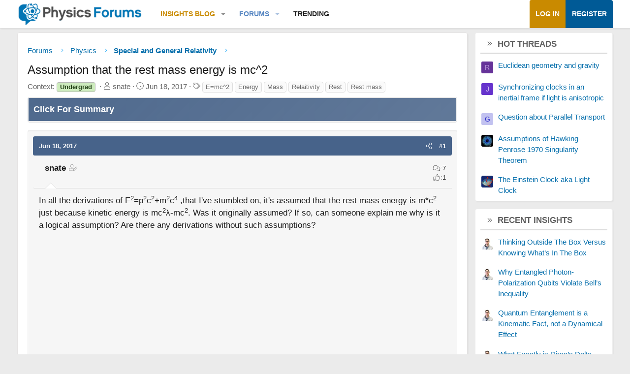

--- FILE ---
content_type: text/html; charset=utf-8
request_url: https://www.google.com/recaptcha/api2/aframe
body_size: 267
content:
<!DOCTYPE HTML><html><head><meta http-equiv="content-type" content="text/html; charset=UTF-8"></head><body><script nonce="0ZvTNZUfWDxfe-oTByYLEw">/** Anti-fraud and anti-abuse applications only. See google.com/recaptcha */ try{var clients={'sodar':'https://pagead2.googlesyndication.com/pagead/sodar?'};window.addEventListener("message",function(a){try{if(a.source===window.parent){var b=JSON.parse(a.data);var c=clients[b['id']];if(c){var d=document.createElement('img');d.src=c+b['params']+'&rc='+(localStorage.getItem("rc::a")?sessionStorage.getItem("rc::b"):"");window.document.body.appendChild(d);sessionStorage.setItem("rc::e",parseInt(sessionStorage.getItem("rc::e")||0)+1);localStorage.setItem("rc::h",'1769276989184');}}}catch(b){}});window.parent.postMessage("_grecaptcha_ready", "*");}catch(b){}</script></body></html>